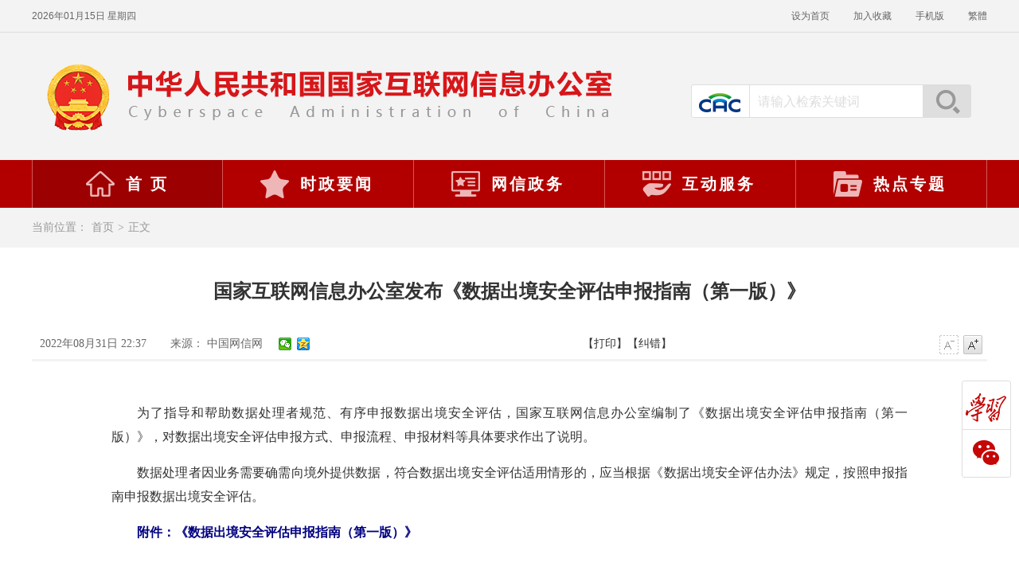

--- FILE ---
content_type: text/html; charset=utf-8
request_url: https://www.cac.gov.cn/2022-08/31/c_1663568169996202.htm
body_size: 4405
content:
<!DOCTYPE html>
<html lang="zh">
<head>
    <meta charset="UTF-8">
    <meta http-equiv="X-UA-Compatible" content="IE=edge">
    <meta name="viewport" content="width=device-width, initial-scale=1.0">
    <title>国家互联网信息办公室发布《数据出境安全评估申报指南（第一版）》_中央网络安全和信息化委员会办公室</title>
    <META NAME="Keywords" CONTENT="">
    <META NAME="Abstract" CONTENT="">
    <META NAME="Description" CONTENT="">
    <link rel="stylesheet" href="//www.cac.gov.cn/lib/pc/scheme/css/common.css" media="screen and (min-width:901px)">
    <link rel="stylesheet" href="//www.cac.gov.cn/lib/pc/scheme/css/news.css" media="screen and (min-width:901px)">
    <link rel="stylesheet" href="//www.cac.gov.cn/lib/pc/scheme/css/print.css" media="print" />
    <link rel="stylesheet" href="//www.cac.gov.cn/lib/mobile/scheme/css/distinct.css" media="screen and (max-width: 900px)"/>
    <link rel="stylesheet" href="//www.cac.gov.cn/lib/mobile/scheme/css/detail.css" media="screen and (max-width: 900px)"/>
<script src="//www.cac.gov.cn/lib/template/scheme/js/jq.js"></script>
</head>
<body>
<script language="JavaScript" src="//www.cac.gov.cn/inc/appvar.js"></script>
<script language="JavaScript" src="//www.cac.gov.cn/inc/appfunction.js"></script>
<script language="JavaScript" src="//www.cac.gov.cn/inc/pub.js"></script>
<script language="JavaScript" src="//www.cac.gov.cn/inc/date/WdatePicker.js"></script>
<script language="JavaScript" src="//www.cac.gov.cn/inc/flv.js"></script>
<script language="JavaScript" src="//www.cac.gov.cn/inc/tree.js"></script>
<script language="JavaScript" src="//www.cac.gov.cn/inc/tree_tpl.js"></script>
<script language="JavaScript" src="//www.cac.gov.cn/inc/jquery.min.js"></script><div class="header">
<div class="head-line">
<div class="top-bar">
<div id="time" class="left"> </div>
<div class="right"><a class="t1" onclick="SetHome(this, window.location)" href="###">设为首页</a><a class="t2" onclick="AddFavorite(window.location, document.title)" href="###">加入收藏</a><a id="rwk_btn_ss" class="ydb" data-reveal-id="myModal" href="//wap.cac.gov.cn/" rel="noopener noreferrer">手机版</a><a id="StranLink" class="t3" href="/###">繁体</a></div>
</div>
</div>
<div class="logo-area">
<div class="logo">
<ul>
    <li><img src="//www.cac.gov.cn/lib/pc/scheme/images/logo01.png" alt="" /></li>
    <li><img src="//www.cac.gov.cn/lib/pc/scheme/images/logo02.png" alt="" /></li>
</ul>
</div>
<div class="search right">
<div class="con"><i id="logo"></i>                     <input id="sw" class="input1" onKeyDown="KeyDown();" name="huopro" value="请输入检索关键词" type="text" />                     <a class="btn_ss" onClick="searchsearch()" href="javascript:">搜索</a>
<form id="zlb" method="get" action="//search.cac.gov.cn/cms/cmsadmin/infopub/gjjs.jsp" target="_blank" name="frm">
    <input id="searchword" type="hidden" name="huopro" />                         <input type="hidden" name="pubtype" value="S" />                         <input type="hidden" name="pubpath" value="portal" />                         <input type="hidden" name="templetid" value="1563339473064626" />                         <input type="hidden" name="startDate" />                         <input type="hidden" name="endDate" />                         <input type="hidden" name="searchfield" />                         <input type="hidden" name="sort" value="1" />                         <input type="hidden" name="webappcode" value="A09" />                         <input type="hidden" name="searchdir" value="A09" />
</form>
<div class="clear"> </div>
</div>
</div>
</div>
<div class="top-nav">
<ul id="nav" class="nav clearfix">
    <li class="nLi" id="home">
    <h3><a href="//www.cac.gov.cn/index.htm" target="_blank" rel="noopener noreferrer"><i></i>首 页</a></h3>
    </li>
    <li class="nLi" id="central">
    <h3><a href="//www.cac.gov.cn/yaowen/szyw/A093601index_1.htm" target="_blank" rel="noopener noreferrer"><i></i>时政要闻</a></h3>
    </li>
    <li class="nLi" id="gov">
    <h3><a href="//www.cac.gov.cn/wxzw/A0937index_1.htm" target="_blank" rel="noopener noreferrer"><i></i>网信政务</a></h3>
    </li>
    <li class="nLi" id="service">
    <h3><a href="//www.cac.gov.cn/hdfw/A0938index_1.htm" target="_blank" rel="noopener noreferrer"><i></i>互动服务</a></h3>
    </li>
    <li class="nLi" id="topic">
    <h3><a href="//www.cac.gov.cn/gzzt/ztzl/A092001index_1.htm" target="_blank" rel="noopener noreferrer"><i></i>热点专题</a></h3>
    </li>
</ul>
</div>
</div>
<!-- 当前位置 -->
<div class="current-path">
<p>当前位置：<a href="/" target="_blank" rel="noopener noreferrer">首页</a>&gt;<a href="javascript:void(0);" rel="noopener noreferrer">正文</a></p>
</div>
<!-- 移动端头部 -->
<div class="mobile-header">
<div class="logo-area1">
<div class="logo">
<ul>
    <li><img src="//www.cac.gov.cn/lib/mobile/scheme/images/logo01.png" alt="" /></li>
    <li><img src="//www.cac.gov.cn/lib/mobile/scheme/images/logo02.png" alt="" /></li>
</ul>
</div>
</div>
<div class="top-mobilenLinav">
<ul class="mobilenLinav">
    <li class="mobilenLi"><a href="//wap.cac.gov.cn/phoneindex.htm" target="_blank">首页</a></li>
    <li class="mobilenLi"><a href="//wap.cac.gov.cn/phoneindex.htm?defaultIndex=1" target="_blank">时政要闻</a></li>
    <li class="mobilenLi"><a href="//wap.cac.gov.cn/phoneindex.htm?defaultIndex=2" target="_blank">网信政务</a></li>
    <li class="mobilenLi"><a href="//wap.cac.gov.cn/phoneindex.htm?defaultIndex=3" target="_blank">互动服务</a></li>
    <li class="mobilenLi"><a href="//wap.cac.gov.cn/phoneindex.htm?defaultIndex=4" target="_blank">热点专题</a></li>
</ul>
<div class="searchLi"><img id="search" src="//www.cac.gov.cn/lib/mobile/scheme/images/search.png" alt="" /><img id="fold" src="//www.cac.gov.cn/lib/mobile/scheme/images/fold.png" alt="" /></div>
</div>
<div class="search">
<div class="cac"><img class="cacImg" src="//www.cac.gov.cn/lib/mobile/scheme/images/CAC.png" alt="" /></div>
<input id="mobilesw" class="search-input" type="text" maxlength="100" placeholder="请输入检索关键词" />
<div class="ashsearch" onClick="searchsearch(1)"><img class="searchImg" src="//www.cac.gov.cn/lib/mobile/scheme/images/ashsearch.png" alt="" /></div>
</div>
</div>
<!-- 内容区 -->
<div class="main">
<div class="main-title">
<h1 class="title">
国家互联网信息办公室发布《数据出境安全评估申报指南（第一版）》
</h1>
<div class="info clearfix"><span id="pubtime">
2022年08月31日 22:37
</span><span id="source">来源：
 中国网信网
</span>
<div class="set_font"><a class="font_subtract font_subtract_dis" href="#"> </a><a class="font_add" href="#"> </a></div>
<div id="dyjc"><!-- Baidu Button BEGIN -->
<div class="bdsharebuttonbox bdshare-button-style0-16" style="position: relative; display: block" data-bd-bind="1639532075507"><a title="分享到微信" class="bds_weixin" data-cmd="weixin" href="#"> </a>  <a title="分享到QQ空间" class="bds_qzone" data-cmd="qzone" href="#"> </a></div>
<!-- Baidu Button END --><a id="print" href="javascript:window.print()">【打印】</a><a class="btnCheck"><span class="btnjc">【纠错】</span></a></div>
</div>
</div>
<div class="main-content">
<DIV id=BodyLabel><p style="text-indent:2em;text-align: justify;text-justify:inter-ideograph;white-space:normal;">为了指导和帮助数据处理者规范、有序申报数据出境安全评估，国家互联网信息办公室编制了《数据出境安全评估申报指南（第一版）》，对数据出境安全评估申报方式、申报流程、申报材料等具体要求作出了说明。</p><p style="text-indent:2em;text-align: justify;text-justify:inter-ideograph;white-space:normal;">数据处理者因业务需要确需向境外提供数据，符合数据出境安全评估适用情形的，应当根据《数据出境安全评估办法》规定，按照申报指南申报数据出境安全评估。</p><p style="text-align: left; white-space: normal; text-indent: 2em;"><strong><span style="color: rgb(0, 0, 128); text-align: center; text-indent: 0px;">附件：</span></strong><a href="/cms/pub/interact/downloadfile.jsp?filepath=ekdHFflbXTKqZLE43DV~bTxdPU402SHNPyz18xXBBIRghQlNCCYvaM2Oxy3Bp2ni1JJNdndlCx1lgY~AhKCoqf62Mj9fTZa60frxaCpSvTM=&amp;fText=%E3%80%8A%E6%95%B0%E6%8D%AE%E5%87%BA%E5%A2%83%E5%AE%89%E5%85%A8%E8%AF%84%E4%BC%B0%E7%94%B3%E6%8A%A5%E6%8C%87%E5%8D%97%EF%BC%88%E7%AC%AC%E4%B8%80%E7%89%88%EF%BC%89%E3%80%8B" target="CMSFILEINCONTENT" style="color: rgb(0, 0, 128); text-decoration: none;"><strong><span style="color: rgb(0, 0, 128);">《数据出境安全评估申报指南（第一版）》</span></strong></a></p><div id="网站群管理"></div></DIV>
<div class="zwfenye" style="text-align: center">

</div>
</div>
<div id="check"><iframe id="jiucuoPage" width="460" height="410" src="/cms/pub/interact/jiucuo.htm" frameborder="0" scrolling="no"></iframe></div>
<span class="checkClose">关闭</span></div>
<!-- footer -->
<div class="footer">
<div class="foot">
<p><span>中央网络安全和信息化委员会办公室</span>                 <span>中华人民共和国国家互联网信息办公室 &copy; 版权所有</span>                 <a href="//www.cac.gov.cn/hdfw/lxwm/A093812index_1.htm" target="_blank" rel="noopener noreferrer">联系我们</a></p>
<p>承办：国家互联网应急中心　技术支持：长安通信科技有限责任公司　<a href="https://beian.miit.gov.cn/" target="_blank" rel="noopener noreferrer">京ICP备14042428号</a>　<a id="beian" href="https://www.beian.gov.cn//www.cac.gov.cn/registerSystemInfo?recordcode=11040102700108" target="_blank" rel="noopener noreferrer"><i class="gwa"></i>京公网安备11040102700108号</a></p>
<div id="conac"><a href="https://bszs.conac.cn/sitename?method=show&amp;id=04E495BC1FB45E52E053022819AC1EB7" target="_blank" rel="noopener noreferrer"><img src="//www.cac.gov.cn/lib/pc/scheme/images/conac.png" alt="党政机关标识" /></a></div>
</div>
</div>
<!-- 侧边栏飘窗 返回顶部 -->
<div class="right-nav">
<ul>
    <li class="qg">
    <h6>学习强国</h6>
    <div class="ewm" id="qg">
    <div class="share_triangle"><em class="border_triangle">◆</em> <span class="con_triangle">◆</span></div>
    <img src="//www.cac.gov.cn/lib/pc/scheme/images/QR-qg.jpg" alt="" srcset="" /></div>
    </li>
    <li class="wx">
    <h6>微信</h6>
    <div class="ewm" id="wx">
    <div class="share_triangle"><em class="border_triangle">◆</em> <span class="con_triangle">◆</span></div>
    <img src="//www.cac.gov.cn/lib/pc/scheme/images/QR-wx.jpg" alt="" srcset="" /></div>
    </li>
    <li class="top">
    <h6>返回顶部</h6>
    </li>
</ul>
</div>
<script src="//www.cac.gov.cn/lib/pc/scheme/js/foot.js"></script> <script type="text/javascript" src="//www.cac.gov.cn/lib/template/scheme/js/crToken.js"></script>
<div class="footer mobile-footer">
<div class="line"> </div>
<p class="footer-first">中央网络安全和信息化委员会办公室</p>
<p>中华人民共和国国家互联网信息办公室 &copy; 版权所有</p>
<p>承办：国家互联网应急中心</p>
<p>技术支持：长安通信科技有限责任公司</p>
<p>京ICP备14042428号</p>
<p><a href="https://www.beian.gov.cn//www.cac.gov.cn/registerSystemInfo?recordcode=11040102700108" target="_blank">京公网安备11040102700108号</a></p>
<p class="picture"><img class="conac" src="//www.cac.gov.cn/lib/mobile/scheme/images/conac.png" alt="" /><a href="//www.cac.gov.cn/?f=pc"><span class="pc"><img class="computer" src="//www.cac.gov.cn/lib/mobile/scheme/images/computer.png" alt="" />PC版</span></a></p>
</div>
<script src="//www.cac.gov.cn/lib/pc/scheme/js/jquery1.4.2.min.js"></script>     <script src="//www.cac.gov.cn/lib/pc/scheme/js/stran.js"></script>     <script src="//www.cac.gov.cn/lib/pc/scheme/js/jquery.SuperSlide.js"></script>     <script src="//www.cac.gov.cn/lib/pc/scheme/js/common.js"></script>     <script src="//www.cac.gov.cn/lib/mobile/scheme/js/news.js"></script>
<div style='display:none'>Produced By CMS 网站群内容管理系统 publishdate:2024/01/05 22:23:41</div><div><script>function pagestat(){var urlfrom = ''; 
if (document.referrer.length > 0) { 
urlfrom = document.referrer; 
} 
try { 
 if (urlfrom.length == 0 && opener.location.href.length > 0) { 
 urlfrom = opener.location.href; 
} 
 } catch (e) {}  
var re=new RegExp(" ","gi");
urlfrom = urlfrom.replace(re,"");
if(urlfrom.indexOf("tagpre")>0||urlfrom.indexOf("result")>0)  urlfrom="";
var title = document.title;
$.ajax({type:'POST',url: '/cms/cmsadmin/infopub/pagestat.jsp?crToken='+crToken,data:{webappcode:"A09",code:"A093702",infoId:"1688240671265221",title:title,urlfrom:encodeURI(urlfrom)},success:function(data){}});}pagestat();</script></div></body></html>


--- FILE ---
content_type: text/html; charset=utf-8
request_url: https://www.cac.gov.cn/cms/pub/interact/jiucuo.htm
body_size: 1849
content:


<!DOCTYPE html PUBLIC "-//W3C//DTD XHTML 1.0 Transitional//EN" "http://www.w3.org/TR/xhtml1/DTD/xhtml1-transitional.dtd">
<html xmlns="http://www.w3.org/1999/xhtml">
<head>
<meta http-equiv="Content-Type" content="text/html; charset=utf-8" />
<title>无标题文档</title>
<style>
*{ margin:0; padding:0; font-size:12px;}
#check{ position:absolute; width:460px; height:410px; background:url(scheme/images/jiucuoBox.png) no-repeat; left:0; top:0; font-family:"微软雅黑"; text-align:left;}
#check .con{ padding:2px 10px 10px 35px; }
#check .text1{ font-size:18px; color:#3b3b3b;}
#check .text2{ font-size:14px; color:#39558c; padding-left:30px;}
#check .text3{ font-size:16px; color:#3b3b3b;}
#check .input1{ width:280px; height:30px; background:#f6f6f6; border:1px solid #e3e3e3;}
#check .content1{ width:280px; height:150px; background:#f6f6f6; border:1px solid #e3e3e3;}
#check .input2{ width:280px; height:150px; background:#f6f6f6; border:1px solid #e3e3e3;}
#check .input3{ width:73px; height:34px; border:0; background:url(scheme/images/btnSub1229.gif) no-repeat; margin-top:10px; cursor:pointer;}
.btnCheck .btnjc{ cursor:pointer;}
</style>
<script type="text/javascript" src="scheme/js/jq.js"></script>
<script type="text/javascript" src="/cms/pub/interact/gencsrftoken.jsp"></script>
<script>
function checkForm(){	
	//获取父页面地址
	var pUrl = window.parent.location.href;
    document.getElementById("addressurl").value = pUrl;
	//console.log(document.getElementById("ItemUrl").value);
	
	
	
    var email=document.getElementById("email");
	var content=document.getElementById("fdcontent");
	if(email.value==""){
		alert("对不起，邮箱不能为空");
		document.theform1565771989184933h.email.focus();
		return false;
	}
	if(!isEmail(email.value)){
	    document.theform1565771989184933h.email.focus();
		return false;
	}
	if(content.value==""){
		alert("对不起，反馈意见不能为空");
		document.theform1565771989184933h.fdcontent.focus();
		return false;
	}
	var contentlen = fdcontent.value.replace(/[^\x00-\xff]/g, "**").length;
	if (contentlen>2000){
		alert("对不起，反馈意见超过限制字数");
		document.theform1565771989184933h.fdcontent.focus();
		return false;
	}
	theform1565771989184933h.action="/cms/cmsadmin/freeform/action/save.jsp?token="+token;
    theform1565771989184933h.submit();
	
}
function isEmail(strEmail)
{
	if (strEmail.search(/^\w+((-\w+)|(\.\w+))*\@[A-Za-z0-9]+((\.|-)[A-Za-z0-9]+)*\.[A-Za-z0-9]+$/)!=-1)
	return true;
	else 
	alert("对不起,您的邮箱地址有误,请修改");
}
document.domain = 'cac.gov.cn'
</script>
</head>

<body>
<div id="check">
<form name='theform1565771989184933h' id='theform1565771989184933h' method='post'   action="/cms/cmsadmin/freeform/action/save.jsp">
<input type=hidden name='tblname' value="freeform_t_jiucuo" >
<INPUT value=0 type=hidden name=imgcodeflag><input type=hidden name='id' value=''>
<input type="hidden" name="addressurl" id="addressurl" value="">
<input type='hidden' name='formfieldnames' value='链接地址|反馈内容|邮箱|'><input type='hidden' name='formfields' value='addressurl|fdcontent|email|'>
	<div class="con">
	<table width="100%" border="0" cellpadding="0" cellspacing="0">
	<tr>
		<td height="60" colspan="2" class="text1">我要说一下</td>
		</tr>
	<tr>
		<td height="35" colspan="2" class="text2">您好，谢谢您宝贵意见！</td>
		</tr>
	<tr>
		<td height="20">&nbsp;</td>
		<td>&nbsp;</td>
	</tr>
	<tr>
		<td width="20%" height="45" valign="top" class="text3">邮　　箱：</td>
		<td valign="top">
			<input type="text" id="email" name="email" class="input1" maxlength="50"/>		</td>
	</tr>
	<tr>
		<td valign="top" class="text3">反馈意见：</td>
		<td valign="top"><textarea id="fdcontent" name="fdcontent" class="input2" cols="45" rows="5"></textarea></td>
	</tr>
	<tr>
		<td>&nbsp;</td>
		<td><input type="button" class="input3" value="" onclick="checkForm();" style="cursor:pointer"/></td>
	</tr>
</table>

	</div>
</form>
</div>
</span>

<iframe src='' name='theform1565771989184933win' width=0 height=0 />


</body>
</html>


--- FILE ---
content_type: text/html;charset=utf-8
request_url: https://www.cac.gov.cn/cms/pub/interact/gencsrftoken.jsp
body_size: 53
content:

var token="6221658017431094856";


--- FILE ---
content_type: text/html; charset=utf-8
request_url: https://www.cac.gov.cn/inc/date/My97DatePicker.htm
body_size: 703
content:
<html>

<head>

<meta http-equiv="content-type" content="text/xml; charset=utf-8" />

<title>My97DatePicker</title>

<script type="text/javascript" src="config.js"></script>

<script>
//document.domain="cac.gov.cn";
if(parent==window)

	location.href = '//';

var $d, $dp, $pdp = parent.$dp, $dt, $tdt, $sdt, $IE=$pdp.ie, $FF = $pdp.ff,$OPERA=$pdp.opera, $ny, $cMark = false;

if ($pdp.eCont) {

	$dp = {};

	for (var p in $pdp) {

		$dp[p] = $pdp[p];

	}

}

else

	$dp = $pdp;

	

$dp.getLangIndex = function(name){

	var arr = langList;

	for (var i = 0; i < arr.length; i++) {

		if (arr[i].name == name) {

			return i;

		}

	}

	return -1;

}



$dp.getLang = function(name){

	var index = $dp.getLangIndex(name);

	if (index == -1) {

		index = 0;

	}

	return langList[index];

}

 

$dp.realLang = $dp.getLang($dp.lang);

document.write("<script src='lang/" + $dp.realLang.name + ".js' charset='" + $dp.realLang.charset + "'><\/script>");



for (var i = 0; i < skinList.length; i++) {

    document.write('<link rel="stylesheet" type="text/css" href="skin/' + skinList[i].name + '/datepicker.css" title="' + skinList[i].name + '" charset="' + skinList[i].charset + '" disabled="true"/>');

}

</script>

<script type="text/javascript" src="calendar.js"></script>

</head>

<body leftmargin="0" topmargin="0" onload="$c.autoSize()" tabindex=0>

</body>

</html>

<script>new My97DP();</script>


--- FILE ---
content_type: application/javascript; charset=utf-8
request_url: https://www.cac.gov.cn/lib/pc/scheme/js/foot.js
body_size: 382
content:
//京公网安备
var beian = document.getElementById("beian");
beian.href = "https://www.beian.gov.cn/portal/registerSystemInfo?recordcode=11040102700108";
beian.target = "_blank";
//pdf
try{
	var pdfSrc = $("#pdfAdd").html();
	if(/android/i.test(navigator.userAgent)){
		var ifraddstr = document.getElementById("ifrAdd").src;
		if(ifraddstr.indexOf("#zoom=54")>0){ 
			var newifaddstr = ifraddstr.substring(0,ifraddstr.indexOf("#zoom=54"))+"#zoom=20";
			$("#ifrAdd").attr("src",newifaddstr);
		}else{
			$("#ifrAdd").attr("src",pdfSrc);
		}
	}else{
		$("#ifrAdd").attr("src",pdfSrc);
	}		
}catch(e){
	
}


--- FILE ---
content_type: application/javascript; charset=utf-8
request_url: https://www.cac.gov.cn/lib/pc/scheme/js/stran.js
body_size: 12075
content:
//模仿语言包式的简繁转换功能插件！

var Default_isFT = 0 //默认是否繁体，0-简体，1-繁体
var StranIt_Delay = 50 //翻译延时毫秒（设这个的目的是让网页先流畅的显现出来）

//－－－－－－－代码开始，以下别改－－－－－－－
//转换文本
function StranText(txt, toFT, chgTxt) {
	if (txt == "" || txt == null) return ""
	toFT = toFT == null ? BodyIsFt : toFT
	if (chgTxt) txt = txt.replace((toFT ? "简" : "繁"), (toFT ? "繁" : "简"))
	if (toFT) {
		return Traditionalized(txt)
	} else {
		return Simplized(txt)
	}
}
//转换对象，使用递归，逐层剥到文本
function StranBody(fobj) {
	if (typeof (fobj) == "object") {
		var obj = fobj.childNodes
	} else {
		var tmptxt = StranLink_Obj.innerHTML.toString()
		if (tmptxt.indexOf("简") < 0) {
			BodyIsFt = 1
			StranLink_Obj.innerHTML = StranText(tmptxt, 0, 1)
			StranLink.title = StranText(StranLink.title, 0, 1)
		} else {
			BodyIsFt = 0
			StranLink_Obj.innerHTML = StranText(tmptxt, 1, 1)
			StranLink.title = StranText(StranLink.title, 1, 1)
		}
		setCookie(JF_cn, BodyIsFt, 7)
		var obj = document.body.childNodes
	}
	for (var i = 0; i < obj.length; i++) {
		var OO = obj.item(i)
		if ("||BR|HR|TEXTAREA|".indexOf("|" + OO.tagName + "|") > 0 || OO == StranLink_Obj) continue;
		if (OO.title != "" && OO.title != null) OO.title = StranText(OO.title);
		if (OO.alt != "" && OO.alt != null) OO.alt = StranText(OO.alt);
		if (OO.tagName == "INPUT" && OO.value != "" && OO.type != "text" && OO.type != "hidden") OO.value = StranText(OO.value);
		if (OO.nodeType == 3) {
			OO.data = StranText(OO.data)
		} else StranBody(OO)
	}
}

function JTPYStr() {
	return '皑蔼碍爱翱袄奥坝罢摆败颁办绊帮绑镑谤剥饱宝报鲍辈贝钡狈备惫绷笔毕毙闭边编贬变辩辫鳖瘪濒滨宾摈饼拨钵铂驳卜补参蚕残惭惨灿苍舱仓沧厕侧册测层诧搀掺蝉馋谗缠铲产阐颤场尝长偿肠厂畅钞车彻尘陈衬撑称惩诚骋痴迟驰耻齿炽冲虫宠畴踌筹绸丑橱厨锄雏础储触处传疮闯创锤纯绰辞词赐聪葱囱从丛凑窜错达带贷担单郸掸胆惮诞弹当挡党荡档捣岛祷导盗灯邓敌涤递缔点垫电淀钓调迭谍叠钉顶锭订东动栋冻斗犊独读赌镀锻断缎兑队对吨顿钝夺鹅额讹恶饿儿尔饵贰发罚阀珐矾钒烦范贩饭访纺飞废费纷坟奋愤粪丰枫锋风疯冯缝讽凤肤辐抚辅赋复负讣妇缚该钙盖干赶秆赣冈刚钢纲岗皋镐搁鸽阁铬个给龚宫巩贡钩沟构购够蛊顾剐关观馆惯贯广规硅归龟闺轨诡柜贵刽辊滚锅国过骇韩汉阂鹤贺横轰鸿红后壶护沪户哗华画划话怀坏欢环还缓换唤痪焕涣黄谎挥辉毁贿秽会烩汇讳诲绘荤浑伙获货祸击机积饥讥鸡绩缉极辑级挤几蓟剂济计记际继纪夹荚颊贾钾价驾歼监坚笺间艰缄茧检碱硷拣捡简俭减荐槛鉴践贱见键舰剑饯渐溅涧浆蒋桨奖讲酱胶浇骄娇搅铰矫侥脚饺缴绞轿较秸阶节茎惊经颈静镜径痉竞净纠厩旧驹举据锯惧剧鹃绢杰洁结诫届紧锦仅谨进晋烬尽劲荆觉决诀绝钧军骏开凯颗壳课垦恳抠库裤夸块侩宽矿旷况亏岿窥馈溃扩阔蜡腊莱来赖蓝栏拦篮阑兰澜谰揽览懒缆烂滥捞劳涝乐镭垒类泪篱离里鲤礼丽厉励砾历沥隶俩联莲连镰怜涟帘敛脸链恋炼练粮凉两辆谅疗辽镣猎临邻鳞凛赁龄铃凌灵岭领馏刘龙聋咙笼垄拢陇楼娄搂篓芦卢颅庐炉掳卤虏鲁赂禄录陆驴吕铝侣屡缕虑滤绿峦挛孪滦乱抡轮伦仑沦纶论萝罗逻锣箩骡骆络妈玛码蚂马骂吗买麦卖迈脉瞒馒蛮满谩猫锚铆贸么霉没镁门闷们锰梦谜弥觅绵缅庙灭悯闽鸣铭谬谋亩钠纳难挠脑恼闹馁腻撵捻酿鸟聂啮镊镍柠狞宁拧泞钮纽脓浓农疟诺欧鸥殴呕沤盘庞国爱赔喷鹏骗飘频贫苹凭评泼颇扑铺朴谱脐齐骑岂启气弃讫牵扦钎铅迁签谦钱钳潜浅谴堑枪呛墙蔷强抢锹桥乔侨翘窍窃钦亲轻氢倾顷请庆琼穷趋区躯驱龋颧权劝却鹊让饶扰绕热韧认纫荣绒软锐闰润洒萨鳃赛伞丧骚扫涩杀纱筛晒闪陕赡缮伤赏烧绍赊摄慑设绅审婶肾渗声绳胜圣师狮湿诗尸时蚀实识驶势释饰视试寿兽枢输书赎属术树竖数帅双谁税顺说硕烁丝饲耸怂颂讼诵擞苏诉肃虽绥岁孙损笋缩琐锁獭挞抬摊贪瘫滩坛谭谈叹汤烫涛绦腾誊锑题体屉条贴铁厅听烃铜统头图涂团颓蜕脱鸵驮驼椭洼袜弯湾顽万网韦违围为潍维苇伟伪纬谓卫温闻纹稳问瓮挝蜗涡窝呜钨乌诬无芜吴坞雾务误锡牺袭习铣戏细虾辖峡侠狭厦锨鲜纤咸贤衔闲显险现献县馅羡宪线厢镶乡详响项萧销晓啸蝎协挟携胁谐写泻谢锌衅兴汹锈绣虚嘘须许绪续轩悬选癣绚学勋询寻驯训讯逊压鸦鸭哑亚讶阉烟盐严颜阎艳厌砚彦谚验鸯杨扬疡阳痒养样瑶摇尧遥窑谣药爷页业叶医铱颐遗仪彝蚁艺亿忆义诣议谊译异绎荫阴银饮樱婴鹰应缨莹萤营荧蝇颖哟拥佣痈踊咏涌优忧邮铀犹游诱舆鱼渔娱与屿语吁御狱誉预驭鸳渊辕园员圆缘远愿约跃钥岳粤悦阅云郧匀陨运蕴酝晕韵杂灾载攒暂赞赃脏凿枣灶责择则泽贼赠扎札轧铡闸诈斋债毡盏斩辗崭栈战绽张涨帐账胀赵蛰辙锗这贞针侦诊镇阵挣睁狰帧郑证织职执纸挚掷帜质钟终种肿众诌轴皱昼骤猪诸诛烛瞩嘱贮铸筑驻专砖转赚桩庄装妆壮状锥赘坠缀谆浊兹资渍踪综总纵邹诅组钻致钟么为只凶准启板里雳余链泄';
}

function FTPYStr() {
	return '皚藹礙愛翺襖奧壩罷擺敗頒辦絆幫綁鎊謗剝飽寶報鮑輩貝鋇狽備憊繃筆畢斃閉邊編貶變辯辮鼈癟瀕濱賓擯餅撥缽鉑駁蔔補參蠶殘慚慘燦蒼艙倉滄廁側冊測層詫攙摻蟬饞讒纏鏟産闡顫場嘗長償腸廠暢鈔車徹塵陳襯撐稱懲誠騁癡遲馳恥齒熾沖蟲寵疇躊籌綢醜櫥廚鋤雛礎儲觸處傳瘡闖創錘純綽辭詞賜聰蔥囪從叢湊竄錯達帶貸擔單鄲撣膽憚誕彈當擋黨蕩檔搗島禱導盜燈鄧敵滌遞締點墊電澱釣調叠諜疊釘頂錠訂東動棟凍鬥犢獨讀賭鍍鍛斷緞兌隊對噸頓鈍奪鵝額訛惡餓兒爾餌貳發罰閥琺礬釩煩範販飯訪紡飛廢費紛墳奮憤糞豐楓鋒風瘋馮縫諷鳳膚輻撫輔賦複負訃婦縛該鈣蓋幹趕稈贛岡剛鋼綱崗臯鎬擱鴿閣鉻個給龔宮鞏貢鈎溝構購夠蠱顧剮關觀館慣貫廣規矽歸龜閨軌詭櫃貴劊輥滾鍋國過駭韓漢閡鶴賀橫轟鴻紅後壺護滬戶嘩華畫劃話懷壞歡環還緩換喚瘓煥渙黃謊揮輝毀賄穢會燴彙諱誨繪葷渾夥獲貨禍擊機積饑譏雞績緝極輯級擠幾薊劑濟計記際繼紀夾莢頰賈鉀價駕殲監堅箋間艱緘繭檢堿鹼揀撿簡儉減薦檻鑒踐賤見鍵艦劍餞漸濺澗漿蔣槳獎講醬膠澆驕嬌攪鉸矯僥腳餃繳絞轎較稭階節莖驚經頸靜鏡徑痙競淨糾廄舊駒舉據鋸懼劇鵑絹傑潔結誡屆緊錦僅謹進晉燼盡勁荊覺決訣絕鈞軍駿開凱顆殼課墾懇摳庫褲誇塊儈寬礦曠況虧巋窺饋潰擴闊蠟臘萊來賴藍欄攔籃闌蘭瀾讕攬覽懶纜爛濫撈勞澇樂鐳壘類淚籬離裏鯉禮麗厲勵礫曆瀝隸倆聯蓮連鐮憐漣簾斂臉鏈戀煉練糧涼兩輛諒療遼鐐獵臨鄰鱗凜賃齡鈴淩靈嶺領餾劉龍聾嚨籠壟攏隴樓婁摟簍蘆盧顱廬爐擄鹵虜魯賂祿錄陸驢呂鋁侶屢縷慮濾綠巒攣孿灤亂掄輪倫侖淪綸論蘿羅邏鑼籮騾駱絡媽瑪碼螞馬罵嗎買麥賣邁脈瞞饅蠻滿謾貓錨鉚貿麽黴沒鎂門悶們錳夢謎彌覓綿緬廟滅憫閩鳴銘謬謀畝鈉納難撓腦惱鬧餒膩攆撚釀鳥聶齧鑷鎳檸獰甯擰濘鈕紐膿濃農瘧諾歐鷗毆嘔漚盤龐國愛賠噴鵬騙飄頻貧蘋憑評潑頗撲鋪樸譜臍齊騎豈啓氣棄訖牽扡釺鉛遷簽謙錢鉗潛淺譴塹槍嗆牆薔強搶鍬橋喬僑翹竅竊欽親輕氫傾頃請慶瓊窮趨區軀驅齲顴權勸卻鵲讓饒擾繞熱韌認紉榮絨軟銳閏潤灑薩鰓賽傘喪騷掃澀殺紗篩曬閃陝贍繕傷賞燒紹賒攝懾設紳審嬸腎滲聲繩勝聖師獅濕詩屍時蝕實識駛勢釋飾視試壽獸樞輸書贖屬術樹豎數帥雙誰稅順說碩爍絲飼聳慫頌訟誦擻蘇訴肅雖綏歲孫損筍縮瑣鎖獺撻擡攤貪癱灘壇譚談歎湯燙濤縧騰謄銻題體屜條貼鐵廳聽烴銅統頭圖塗團頹蛻脫鴕馱駝橢窪襪彎灣頑萬網韋違圍爲濰維葦偉僞緯謂衛溫聞紋穩問甕撾蝸渦窩嗚鎢烏誣無蕪吳塢霧務誤錫犧襲習銑戲細蝦轄峽俠狹廈鍁鮮纖鹹賢銜閑顯險現獻縣餡羨憲線廂鑲鄉詳響項蕭銷曉嘯蠍協挾攜脅諧寫瀉謝鋅釁興洶鏽繡虛噓須許緒續軒懸選癬絢學勳詢尋馴訓訊遜壓鴉鴨啞亞訝閹煙鹽嚴顔閻豔厭硯彥諺驗鴦楊揚瘍陽癢養樣瑤搖堯遙窯謠藥爺頁業葉醫銥頤遺儀彜蟻藝億憶義詣議誼譯異繹蔭陰銀飲櫻嬰鷹應纓瑩螢營熒蠅穎喲擁傭癰踴詠湧優憂郵鈾猶遊誘輿魚漁娛與嶼語籲禦獄譽預馭鴛淵轅園員圓緣遠願約躍鑰嶽粵悅閱雲鄖勻隕運蘊醞暈韻雜災載攢暫贊贓髒鑿棗竈責擇則澤賊贈紮劄軋鍘閘詐齋債氈盞斬輾嶄棧戰綻張漲帳賬脹趙蟄轍鍺這貞針偵診鎮陣掙睜猙幀鄭證織職執紙摯擲幟質鍾終種腫衆謅軸皺晝驟豬諸誅燭矚囑貯鑄築駐專磚轉賺樁莊裝妝壯狀錐贅墜綴諄濁茲資漬蹤綜總縱鄒詛組鑽緻鐘麼為隻兇準啟闆裡靂餘鍊洩';
}

function Traditionalized(cc) {
	var str = '',
		ss = JTPYStr(),
		tt = FTPYStr();
	for (var i = 0; i < cc.length; i++) {
		if (cc.charCodeAt(i) > 10000 && ss.indexOf(cc.charAt(i)) != -1) str += tt.charAt(ss.indexOf(cc.charAt(i)));
		else str += cc.charAt(i);
	}
	return str;
}

function Simplized(cc) {
	var str = '',
		ss = JTPYStr(),
		tt = FTPYStr();
	for (var i = 0; i < cc.length; i++) {
		if (cc.charCodeAt(i) > 10000 && tt.indexOf(cc.charAt(i)) != -1) str += ss.charAt(tt.indexOf(cc.charAt(i)));
		else str += cc.charAt(i);
	}
	return str;
}

function setCookie(name, value) //cookies设置
{
	var argv = setCookie.arguments;
	var argc = setCookie.arguments.length;
	var expires = (argc > 2) ? argv[2] : null;
	if (expires != null) {
		var LargeExpDate = new Date();
		LargeExpDate.setTime(LargeExpDate.getTime() + (expires * 1000 * 3600 * 24));
	}
	document.cookie = name + "=" + escape(value) + ((expires == null) ? "" : ("; expires=" + LargeExpDate.toGMTString()));
}

function getCookie(Name) //cookies读取
{
	var search = Name + "="
	if (document.cookie.length > 0) {
		offset = document.cookie.indexOf(search)
		if (offset != -1) {
			offset += search.length
			end = document.cookie.indexOf(";", offset)
			if (end == -1) end = document.cookie.length
			return unescape(document.cookie.substring(offset, end))
		} else return ""
	}
}

var StranLink_Obj = document.getElementById("StranLink")
if (StranLink_Obj) {
	var JF_cn = "ft" + self.location.hostname.toString().replace(/\./g, "")
	var BodyIsFt = getCookie(JF_cn)
	if (BodyIsFt != "1") BodyIsFt = Default_isFT
	with(StranLink_Obj) {
		if (typeof (document.all) != "object") //非IE浏览器
		{
			href = "javascript:StranBody()"
		} else {
			href = "#";
			onclick = new Function("StranBody();return false")
		}
		title = StranText("点击以繁体中文方式浏览", 1, 1)
		innerHTML = StranText(innerHTML, 1, 1)
	}
	if (BodyIsFt == "1") {
		setTimeout("StranBody()", StranIt_Delay)
	}
}



// 对Date的扩展，将 Date 转化为指定格式的String
// 月(M)、日(d)、小时(h)、分(m)、秒(s)、季度(q) 可以用 1-2 个占位符， 
// 年(y)可以用 1-4 个占位符，毫秒(S)只能用 1 个占位符(是 1-3 位的数字) 
// 例子： 
// (new Date()).Format("yyyy-MM-dd HH:mm:ss.S") ==> 2017-08-11 09:09:04.423 
// (new Date()).Format("yyyy-M-d H:m:s.S") ==> 2017-08-11 9:9:4.18 
Date.prototype.Format = function (fmt) {
	var o = {
		"M+": this.getMonth() + 1, //月份 
		"d+": this.getDate(), //日 
		"H+": this.getHours(), //小时 
		"m+": this.getMinutes(), //分 
		"s+": this.getSeconds(), //秒 
		"q+": Math.floor((this.getMonth() + 3) / 3), //季度 
		"S": this.getMilliseconds(), //毫秒 
		"W": this.getDay()
	};
	switch (o["W"]) {
		case 1:
			o["W"] = "一";
			break;
		case 2:
			o["W"] = "二";
			break;
		case 3:
			o["W"] = "三";
			break;
		case 4:
			o["W"] = "四";
			break;
		case 5:
			o["W"] = "五";
			break;
		case 6:
			o["W"] = "六";
			break;
		case 0:
			o["W"] = "日";
			break;
	}
	if (/(y+)/.test(fmt)) fmt = fmt.replace(RegExp.$1, (this.getFullYear() + "").substr(4 - RegExp.$1.length));
	for (var k in o) {
		if (new RegExp("(" + k + ")").test(fmt)) fmt = fmt.replace(RegExp.$1, (RegExp.$1.length == 1) ? (o[k]) : (("00" + o[k]).substr(("" + o[k]).length)));
	}

	return fmt;
}

$("#time").html(new Date().Format("yyyy年MM月dd日 星期W"));
// $("#time2").html(new Date().Format("yyyy-MM-dd HH:mm:ss"));
// $("#time3").html(new Date().Format("yyyy-MM-dd HH:mm:ss.S"));
// $("#time4").html(new Date().Format("yyyy-M-d H:m:s.S"));



//设为首页
// function SetHome(obj, vrl) {
// 	try {
// 		obj.style.behavior = 'url(#default#homepage)';
// 		obj.setHomePage(vrl);
// 	} catch (e) {
// 		if (window.netscape) {
// 			try {
// 				netscape.security.PrivilegeManager.enablePrivilege("UniversalXPConnect");
// 			} catch (e) {
// 				alert("此操作被浏览器拒绝！\n请在浏览器地址栏输入“about:config”并回车\n然后将 [signed.applets.codebase_principal_support]的值设置为'true',双击即可。");
// 			}
// 			var prefs = Components.classes['@mozilla.org/preferences-service;1'].getService(Components.interfaces.nsIPrefBranch);
// 			prefs.setCharPref('browser.startup.homepage', vrl);
// 		}
// 	}
// }

function setHomePage(url) {
	if (document.all) {
		document.body.style.behavior = 'url(#default#homepage)';
		document.body.setHomePage(url);
	} else if (window.sidebar && window.sidebar.addPanel) {
		window.sidebar.addPanel(document.title, url, '');
	} else {
		alert('您的浏览器不支持自动设置首页，请手动在浏览器里设置。');
	}
}

//加入收藏
function AddFavorite(sURL, sTitle) {
	try {
		window.external.addFavorite(sURL, sTitle);
	} catch (e) {
		try {
			window.sidebar.addPanel(sTitle, sURL, "");
		} catch (e) {
			alert("加入收藏失败，请使用Ctrl+D进行添加");
		}
	}
}



//搜索
$("#sw").focus(function () {
	var a = $(this).val();
	if (a == "请输入检索关键词" || a == "請輸入檢索關鍵詞") {
		$(this).val("");
	}
	$(this).css({
		color: "#003685"
	});
}).blur(function () {
	if ($(this).val() == "") {
		$(this).val("请输入检索关键词");
		$(this).css({
			color: "#ddd"
		});
	} else {
		$(this).css({
			color: "#003685"
		});
	}
});

function searchOnsubmit() {
	if (frm.huopro.value == '') {
		alert('请输入检索关键字！');
		frm.huopro.focus();
		return false;
	}
}

function search() {
	if (frm.huopro.value == '') {
		alert('请输入检索关键字！');
		frm.huopro.focus();
		return false;
	}
	frm.submit();
}

function KeyDown() {
	if (event.keyCode == 13) {
		searchsearch();
	}
}

function searchsearch(port) {
	if (port) {
		var searchword = document.getElementById("mobilesw").value;
	} else {
		var searchword = document.getElementById("sw").value;
	}
	//var searchword = encodeURI(searchwordinit);
	if (searchword.replace(/\s/g) == "请输入检索关键词" || searchword.replace(/\s/g) == "請輸入檢索關鍵詞" || searchword.replace(/\s/g) == "") {
		alert("请输入检索词");
		return;
	}

	function LTrim(s) {
		for (var i = 0; i < s.length; i++)
			if (s.charAt(i) != ' ') {
				return s.substring(i, s.length);
			}
		return "";
	}

	function RTrim(s) {
		for (var i = s.length - 1; i >= 0; i--)
			if (s.charAt(i) != ' ') {
				return s.substring(0, i + 1);
			}
		return "";

	}

	function Trim(s) {
		return RTrim(LTrim(s));
	}

	searchword = Trim(searchword);
	searchword = searchword.replace(/\s{1,20}/, " "); //只保留一個空格
	var swArray = searchword.split(" ");
	for (var i = 0; i < swArray.length; i++) {
		if (i == 0) {
			searchword = Trim(swArray[0]);
		} else {
			searchword = searchword + "*" + Trim(swArray[i]);
		}
	}
	if (searchword.indexOf("+") >= 0) {
		document.getElementById("searchword").value = "'" + searchword + "'";
	} else {
		var newSearchWord = searchword.replace(/\+/g, '\\');
		document.getElementById("searchword").value = newSearchWord;
	}
//document.getElementsByName("sort")[0].value =  '0';
	document.getElementById("zlb").submit();
}



// 返回顶部
function scrollEffect() {
	var scrollTop = $(document).scrollTop();
	if (scrollTop >= 200) {
		$(".right-nav").css({
			height: "180px",
			bottom: "60px"
		});
		$(".right-nav .top").show();
	} else {
		$(".right-nav .top").hide();
		$(".right-nav").css({
			height: "120px",
			bottom: "120px"
		});
	}
}

$(document).ready(function () { // 监听页面加载、刷新
	scrollEffect();
})

$(window).scroll(function () { // 监听滚动
	scrollEffect();
})

$(window).resize(function () { // 监听页面大小变化
	document.documentElement.clientWidth >= 1360 ? $(".right-nav").show() : $(".right-nav").hide();
})

$(".right-nav .top").click(function () {
	$('html,body').animate({
		scrollTop: 0
	}, 700);
})



// 改变稿件字体大小
$(function () {
	$(".main-content").attr("id", "content1");
	set_font();
})

function set_font() {
	var f_s = $(".info .font_subtract");
	var f_a = $(".info .font_add");
	var f_c = $(".main-content");
	var fontSizeArr = ["content1", "content2", "content3", "content4", "content5"];
	var num = 0;

	f_s.click(function () {
		if (f_c.attr("id") == "content1" || num == 0) {
			num = 0;
			return false;
		} else if (num == 1) {
			num--;
			changefontsize(num);
			$(this).addClass("font_subtract_dis");
		} else if (num > 1 && num < fontSizeArr.length) {
			num--;
			changefontsize(num);
			f_a.removeClass("font_add_dis");
		}
		return false;
	})

	f_a.click(function () {
		if (f_c.attr("id") == "content1" || num == 0 || num < fontSizeArr.length - 2) {
			num++;
			changefontsize(num);
			f_s.removeClass("font_subtract_dis");
		} else if (num == fontSizeArr.length - 2) {
			num++;
			changefontsize(num);
			$(this).addClass("font_add_dis");
		} else if (num == fontSizeArr.length - 1) {
			return false;
		}
		return false;
	})

	function changefontsize(thisSize) {
		$(".main-content").attr("id", fontSizeArr[thisSize]);
	}
}



// 纠错
$(function () {
	$(".btnCheck .btnjc").click(function () {
		$("#check").toggle();
		$(".checkClose").toggle();
	});
	$(".checkClose").click(function () {
		$("#check").hide();
		$(".checkClose").hide();
	})
})



// 处理页尾链接
// $(function () {
// 	var beian = document.getElementById("beian");
// 	beian.href = "https://www.beian.gov.cn/portal/registerSystemInfo?recordcode=11040102700108";
// 	beian.target = "_blank";
// });



// 设置页面状态
$(function () {
	// 页面加载完成获取选中状态
	// var pageLink = window.location.pathname;
	var pageLink = window.location.href;
	var reg = /(\w)+(?=\.htm$)/g;
	var str = '' + pageLink.match(reg);

	var regLink;

	if (str == "A093601index_1") {
		regLink = "A0936"
	} else if (str == "A093602index_1") {
		regLink = "A0937"
	} else {
		regLink = str.slice(0, 5);
	}

	// 设置导航栏状态
	switch (regLink) {
		case "A0936":
			$(".top-nav #nav li").eq(1).addClass("on");
			break;
		case "A0937":
			$(".top-nav #nav li").eq(2).addClass("on");
			break;
		case "A0938":
			$(".top-nav #nav li").eq(3).addClass("on");
			break;
		case "A0920":
			$(".top-nav #nav li").eq(4).addClass("on");
			break;
		default:
			if (
				pageLink == "http://www.cac.gov.cn/" ||
				pageLink == "http://wap.cac.gov.cn/"
			) {
				$(".top-nav #nav li").eq(0).addClass("on");
			}
	}

	// 当页面是首页或导航栏栏目页，移除导航栏相应的链接
	// var protocolRemovedUrl = pageLink.replace(/^https?:\/\//i, "");
	var protocolRemovedUrl = pageLink.replace(/^https?:/i, "");
	$(".top-nav #nav h3 a").each(function () {
		var href = $(this).attr('href');
		if (href == protocolRemovedUrl) {
			$(this).removeAttr('href');
		}
	})

	// 设置子页面侧边栏效果
	$("#side-title-list li a").each(function () {
		var href = $(this).attr("href");
		if (href == protocolRemovedUrl) {
			$(this).parent().addClass("on");
			$(this).removeAttr('href');
		}
	});

	// 保存选中状态
	var active = $("#side-title-list li.on");

	// 鼠标滑过动画效果
	$("#side-title-list li").mouseover(function () {
		$(this).addClass("on").siblings().removeClass("on");
	});

	// 鼠标离开，回到原来的状态
	$("#side-title-list").mouseleave(function () {
		$(this).children().removeClass("on");
		active.addClass("on");
	});


	/**
	 * 将 br 替换成空格
	 *
	 * @param {*} container 包含 br 列表的父元素，可以是 .class、#id 或者 HTML tag
	 * @param {*} tag 目标元素，如 h5
	 */
	function brToSpace(container, tag) {
		// 获取包含 br 列表的父元素
		var parentElement = $(container);

		// 查找 tag 元素并遍历每一个
		parentElement.find(tag).each(function () {
			// 获取 tag 中的 HTML 内容
			var htmlContent = $(this).html();

			// 替换文本中的换行符和各种不同写法的 <br> 标签为空格
			htmlContent = htmlContent.replace(/<br\s*\/?>/gi, ' ');

			// 更新 tag 元素的 HTML 内容
			$(this).html(htmlContent);
		});
	}


	// 移除PC端举报中心举报电话链接
	// 获取包含 <ul> 列表的父元素
	var parentElement = $('.inform .icon');

	// 选取第一个 <li> 元素下的 <h5> 中的 <a> 标签并移除 href 属性
	parentElement.find('li:first-child h5 a').removeAttr('href');   
	
});


--- FILE ---
content_type: application/javascript; charset=utf-8
request_url: https://www.cac.gov.cn/inc/date/WdatePicker.js
body_size: 3979
content:
/*
 * My97 DatePicker 4.72 Release
 * License: http://www.my97.net/dp/license.asp
 */
//document.domain="cac.gov.cn";
var $dp,WdatePicker;(function(){var _={
$wdate:true,
$dpPath:"",
$crossFrame:false,
doubleCalendar:false,
enableKeyboard:true,
enableInputMask:true,
autoUpdateOnChanged:null,
whichDayIsfirstWeek:4,
position:{},
lang:"auto",
skin:"default",
dateFmt:"yyyy-MM-dd",
realDateFmt:"yyyy-MM-dd",
realTimeFmt:"HH:mm:ss",
realFullFmt:"%Date %Time",
minDate:"1900-01-01 00:00:00",
maxDate:"2099-12-31 23:59:59",
startDate:"",
alwaysUseStartDate:false,
yearOffset:1911,
firstDayOfWeek:0,
isShowWeek:false,
highLineWeekDay:true,
isShowClear:true,
isShowToday:true,
isShowOK:true,
isShowOthers:true,
readOnly:false,
errDealMode:0,
autoPickDate:null,
qsEnabled:true,
autoShowQS:false,

specialDates:null,specialDays:null,disabledDates:null,disabledDays:null,opposite:false,onpicking:null,onpicked:null,onclearing:null,oncleared:null,ychanging:null,ychanged:null,Mchanging:null,Mchanged:null,dchanging:null,dchanged:null,Hchanging:null,Hchanged:null,mchanging:null,mchanged:null,schanging:null,schanged:null,eCont:null,vel:null,errMsg:"",quickSel:[],has:{}};WdatePicker=U;var X=window,O="document",J="documentElement",C="getElementsByTagName",V,A,T,I,b;switch(navigator.appName){case"Microsoft Internet Explorer":T=true;break;case"Opera":b=true;break;default:I=true;break}A=L();if(_.$wdate)M(A+"skin/WdatePicker.css");V=X;if(_.$crossFrame){try{while(V.parent&&V.parent[O]!=V[O]&&V.parent[O][C]("frameset").length==0)V=V.parent}catch(P){}}if(!V.$dp)V.$dp={ff:I,ie:T,opera:b,el:null,win:X,status:0,defMinDate:_.minDate,defMaxDate:_.maxDate,flatCfgs:[]};B();if($dp.status==0)Z(X,function(){U(null,true)});if(!X[O].docMD){E(X[O],"onmousedown",D);X[O].docMD=true}if(!V[O].docMD){E(V[O],"onmousedown",D);V[O].docMD=true}E(X,"onunload",function(){if($dp.dd)Q($dp.dd,"none")});function B(){V.$dp=V.$dp||{};obj={$:function($){return(typeof $=="string")?X[O].getElementById($):$},$D:function($,_){return this.$DV(this.$($).value,_)},$DV:function(_,$){if(_!=""){this.dt=$dp.cal.splitDate(_,$dp.cal.dateFmt);if($)for(var B in $)if(this.dt[B]===undefined)this.errMsg="invalid property:"+B;else{this.dt[B]+=$[B];if(B=="M"){var C=$["M"]>0?1:0,A=new Date(this.dt["y"],this.dt["M"],0).getDate();this.dt["d"]=Math.min(A+C,this.dt["d"])}}if(this.dt.refresh())return this.dt}return""},show:function(){var A=V[O].getElementsByTagName("div"),$=100000;for(var B=0;B<A.length;B++){var _=parseInt(A[B].style.zIndex);if(_>$)$=_}this.dd.style.zIndex=$+2;Q(this.dd,"block")},hide:function(){Q(this.dd,"none")},attachEvent:E};for(var $ in obj)V.$dp[$]=obj[$];$dp=V.$dp;$dp.dd=V[O].getElementById("_my97DP")}function E(A,$,_){if(T)A.attachEvent($,_);else if(_){var B=$.replace(/on/,"");_._ieEmuEventHandler=function($){return _($)};A.addEventListener(B,_._ieEmuEventHandler,false)}}function L(){var _,A,$=X[O][C]("script");for(var B=0;B<$.length;B++){_=$[B].src.substring(0,$[B].src.toLowerCase().indexOf("wdatepicker.js"));A=_.lastIndexOf("/");if(A>0)_=_.substring(0,A+1);if(_)break}return _}function F(F){var E,C;if(F.substring(0,1)!="/"&&F.indexOf("://")==-1){E=V.location.href;C=location.href;if(E.indexOf("?")>-1)E=E.substring(0,E.indexOf("?"));if(C.indexOf("?")>-1)C=C.substring(0,C.indexOf("?"));var G,I,$="",D="",A="",J,H,B="";for(J=0;J<Math.max(E.length,C.length);J++){G=E.charAt(J).toLowerCase();I=C.charAt(J).toLowerCase();if(G==I){if(G=="/")H=J}else{$=E.substring(H+1,E.length);$=$.substring(0,$.lastIndexOf("/"));D=C.substring(H+1,C.length);D=D.substring(0,D.lastIndexOf("/"));break}}if($!="")for(J=0;J<$.split("/").length;J++)B+="../";if(D!="")B+=D+"/";F=E.substring(0,E.lastIndexOf("/")+1)+B+F}_.$dpPath=F}function M(A,$,B){var D=X[O][C]("HEAD").item(0),_=X[O].createElement("link");if(D){_.href=A;_.rel="stylesheet";_.type="text/css";if($)_.title=$;if(B)_.charset=B;D.appendChild(_)}}function Z($,_){E($,"onload",_)}function G($){$=$||V;var A=0,_=0;while($!=V){var D=$.parent[O][C]("iframe");for(var F=0;F<D.length;F++){try{if(D[F].contentWindow==$){var E=W(D[F]);A+=E.left;_+=E.top;break}}catch(B){}}$=$.parent}return{"leftM":A,"topM":_}}function W(F){if(F.getBoundingClientRect)return F.getBoundingClientRect();else{var A={ROOT_TAG:/^body|html$/i,OP_SCROLL:/^(?:inline|table-row)$/i},E=false,H=null,_=F.offsetTop,G=F.offsetLeft,D=F.offsetWidth,B=F.offsetHeight,C=F.offsetParent;if(C!=F)while(C){G+=C.offsetLeft;_+=C.offsetTop;if(S(C,"position").toLowerCase()=="fixed")E=true;else if(C.tagName.toLowerCase()=="body")H=C.ownerDocument.defaultView;C=C.offsetParent}C=F.parentNode;while(C.tagName&&!A.ROOT_TAG.test(C.tagName)){if(C.scrollTop||C.scrollLeft)if(!A.OP_SCROLL.test(Q(C)))if(!b||C.style.overflow!=="visible"){G-=C.scrollLeft;_-=C.scrollTop}C=C.parentNode}if(!E){var $=a(H);G-=$.left;_-=$.top}D+=G;B+=_;return{"left":G,"top":_,"right":D,"bottom":B}}}function N($){$=$||V;var B=$[O],A=($.innerWidth)?$.innerWidth:(B[J]&&B[J].clientWidth)?B[J].clientWidth:B.body.offsetWidth,_=($.innerHeight)?$.innerHeight:(B[J]&&B[J].clientHeight)?B[J].clientHeight:B.body.offsetHeight;return{"width":A,"height":_}}function a($){$=$||V;var B=$[O],A=B[J],_=B.body;B=(A&&A.scrollTop!=null&&(A.scrollTop>_.scrollTop||A.scrollLeft>_.scrollLeft))?A:_;return{"top":B.scrollTop,"left":B.scrollLeft}}function D($){var _=$?($.srcElement||$.target):null;try{if($dp.cal&&!$dp.eCont&&$dp.dd&&_!=$dp.el&&$dp.dd.style.display=="block")$dp.cal.close()}catch($){}}function Y(){$dp.status=2;H()}function H(){if($dp.flatCfgs.length>0){var $=$dp.flatCfgs.shift();$.el={innerHTML:""};$.autoPickDate=true;$.qsEnabled=false;K($)}}var R,$;function U(J,C){$dp.win=X;B();J=J||{};if(C){if(!G()){$=$||setInterval(function(){if(V[O].readyState=="complete")clearInterval($);U(null,true)},50);return}if($dp.status==0){$dp.status=1;K({el:{innerHTML:""}},true)}else return}else if(J.eCont){J.eCont=$dp.$(J.eCont);$dp.flatCfgs.push(J);if($dp.status==2)H()}else{if($dp.status==0){U(null,true);return}if($dp.status!=2)return;var F=D();if(F){$dp.srcEl=F.srcElement||F.target;F.cancelBubble=true}$dp.el=J.el=$dp.$(J.el||$dp.srcEl);if(!$dp.el||$dp.el["My97Mark"]===true||$dp.el.disabled||($dp.el==$dp.el&&Q($dp.dd)!="none"&&$dp.dd.style.left!="-1970px")){$dp.el["My97Mark"]=false;return}K(J);if(F&&$dp.el.nodeType==1&&$dp.el["My97Mark"]===undefined){$dp.el["My97Mark"]=false;var _,A;if(F.type=="focus"){_="onclick";A="onfocus"}else{_="onfocus";A="onclick"}E($dp.el,_,$dp.el[A])}}function G(){if(T&&V!=X&&V[O].readyState!="complete")return false;return true}function D(){if(I){func=D.caller;while(func!=null){var $=func.arguments[0];if($&&($+"").indexOf("Event")>=0)return $;func=func.caller}return null}return event}}function S(_,$){return _.currentStyle?_.currentStyle[$]:document.defaultView.getComputedStyle(_,false)[$]}function Q(_,$){if(_)if($!=null)_.style.display=$;else return S(_,"display")}function K(H,$){for(var D in _)if(D.substring(0,1)!="$")$dp[D]=_[D];for(D in H)if($dp[D]!==undefined)$dp[D]=H[D];var E=$dp.el?$dp.el.nodeName:"INPUT";if($||$dp.eCont||new RegExp(/input|textarea|div|span|p|a/ig).test(E))$dp.elProp=E=="INPUT"?"value":"innerHTML";else return;if($dp.lang=="auto")$dp.lang=T?navigator.browserLanguage.toLowerCase():navigator.language.toLowerCase();if(!$dp.dd||$dp.eCont||($dp.lang&&$dp.realLang&&$dp.realLang.name!=$dp.lang&&$dp.getLangIndex&&$dp.getLangIndex($dp.lang)>=0)){if($dp.dd&&!$dp.eCont)V[O].body.removeChild($dp.dd);if(_.$dpPath=="")F(A);
var B="<iframe style=\"width:1px;height:1px\" src=\"//"+document.domain+"/inc/date/My97DatePicker.htm\" frameborder=\"0\" border=\"0\" scrolling=\"no\"></iframe>";
//if(location.protocol == "http"){
  //  B = "<iframe style=\"width:1px;height:1px\" src=\"http://search.cac.gv.cn/inc/date/My97DatePicker.htm\" frameborder=\"0\" border=\"0\" scrolling=\"no\"></iframe>";
//}
if($dp.eCont){$dp.eCont.innerHTML=B;Z($dp.eCont.childNodes[0],Y)}else{$dp.dd=V[O].createElement("DIV");$dp.dd.id="_my97DP";$dp.dd.style.cssText="position:absolute";$dp.dd.innerHTML=B;V[O].body.appendChild($dp.dd);Z($dp.dd.childNodes[0],Y);if($)$dp.dd.style.left=$dp.dd.style.top="-1970px";else{$dp.show();C()}}}else if($dp.cal){$dp.show();$dp.cal.init();if(!$dp.eCont)C()}function C(){var F=$dp.position.left,B=$dp.position.top,C=$dp.el;if(C!=$dp.srcEl&&(Q(C)=="none"||C.type=="hidden"))C=$dp.srcEl;var H=W(C),$=G(X),D=N(V),A=a(V),E=$dp.dd.offsetHeight,_=$dp.dd.offsetWidth;if(isNaN(B)){if(B=="above"||(B!="under"&&(($.topM+H.bottom+E>D.height)&&($.topM+H.top-E>0))))B=A.top+$.topM+H.top-E-2;else B=A.top+$.topM+Math.min(H.bottom,D.height-E)+2}else B+=A.top+$.topM;if(isNaN(F))F=A.left+Math.min($.leftM+H.left,D.width-_-5)-(T?2:0);else F+=A.left+$.leftM;$dp.dd.style.top=B+"px";$dp.dd.style.left=F+"px"}}})()


--- FILE ---
content_type: application/javascript; charset=utf-8
request_url: https://www.cac.gov.cn/inc/appvar.js
body_size: 57
content:
var serverip ="www.cac.gov.cn";
var serverport ="80";

